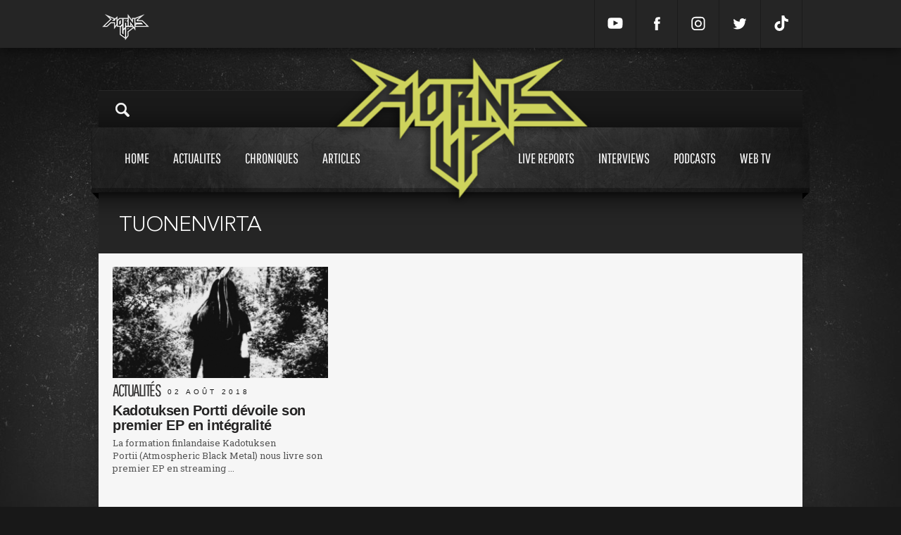

--- FILE ---
content_type: text/html; charset=UTF-8
request_url: https://www.hornsup.fr/t23326/hornsup-tags
body_size: 6300
content:
<!doctype html>
<html lang="">
<head><meta charset="UTF-8"><!--[if lt IE 9]><script src="//html5shiv.googlecode.com/svn/trunk/html5.js"></script><![endif]--><meta http-equiv="X-UA-Compatible" content="IE=edge"><meta name="viewport" content="user-scalable=no, width=device-width, initial-scale=1, maximum-scale=1"><meta name="description" content="Tuonenvirta"><meta name="google-site-verification" content="LA89PaCx6JAcPrMbCxPIIYPKfbhtK3OoHQV2h4ru5fQ" /><title>Tuonenvirta</title><link rel="icon" type="image/x-icon" href="/favicon.ico" /><link rel="image_src" type="image/jpeg" href="/logo.png"><meta property="og:type" content="website"></meta><meta property="og:title" content="Tuonenvirta"><meta property="og:url" content="https://www.hornsup.fr"><meta property="og:image" content="https://www.hornsup.fr/logo.png"><meta property="og:description" content="Tuonenvirta"><meta name="twitter:card" content="summary"><meta name="twitter:title" content="Tuonenvirta"><meta name="twitter:description" content="Tuonenvirta"><meta name="twitter:creator" content="sparkk"><meta name="twitter:image:src" content="https://www.hornsup.fr/logo.png"><link rel="stylesheet" type="text/css" charset="UTF-8" media="all" href="/css/66dbed2.css?111"/><link rel="stylesheet" href="https://cdnjs.cloudflare.com/ajax/libs/Swiper/4.5.1/css/swiper.min.css" integrity="sha256-DBYdrj7BxKM3slMeqBVWX2otx7x4eqoHRJCsSDJ0Nxw=" crossorigin="anonymous" /><link href='https://fonts.googleapis.com/css?family=Roboto+Slab:400,700' rel='stylesheet' type='text/css'><script src="https://cdnjs.cloudflare.com/ajax/libs/Swiper/4.5.1/js/swiper.min.js" integrity="sha256-4sETKhh3aSyi6NRiA+qunPaTawqSMDQca/xLWu27Hg4=" crossorigin="anonymous"></script><script src="//ajax.googleapis.com/ajax/libs/jquery/1.9.0/jquery.min.js"></script><!-- Matomo --><script type="text/javascript">
            var _paq = window._paq = window._paq || [];
            /* tracker methods like "setCustomDimension" should be called before "trackPageView" */
            _paq.push(['trackPageView']);
            _paq.push(['enableLinkTracking']);
            (function() {
                var u="//stats.sparkk.fr/";
                _paq.push(['setTrackerUrl', u+'matomo.php']);
                _paq.push(['setSiteId', '23']);
                var d=document, g=d.createElement('script'), s=d.getElementsByTagName('script')[0];
                g.type='text/javascript'; g.async=true; g.src=u+'matomo.js'; s.parentNode.insertBefore(g,s);
            })();
        </script><!-- End Matomo Code --></head><body><section id="popup-login" class="popup"><div class="popup-content popup-content-login" ><div class="row no-show"><h1 class="title">connexion
        <svg class="popup-close js-popup-close" width="20px" height="20px" viewBox="0 0 20 20"><path fill-rule="evenodd" clip-rule="evenodd" fill="none" d="M19.011,3.415l-6.616,6.616l6.616,6.617
            c0.303,0.302,0.489,0.72,0.489,1.181c0,0.923-0.748,1.671-1.671,1.671c-0.461,0-0.879-0.187-1.181-0.489l-6.617-6.616l-6.616,6.616
            C3.113,19.313,2.695,19.5,2.234,19.5c-0.923,0-1.671-0.748-1.671-1.671c0-0.461,0.187-0.879,0.489-1.181l6.617-6.617L1.052,3.415
            C0.75,3.113,0.563,2.695,0.563,2.234c0-0.923,0.748-1.671,1.671-1.671c0.461,0,0.879,0.187,1.181,0.489l6.616,6.616l6.617-6.616
            c0.302-0.302,0.72-0.489,1.181-0.489c0.923,0,1.671,0.748,1.671,1.671C19.5,2.695,19.313,3.113,19.011,3.415"/></svg></h1></div><div class="content"><div class="row"><form action="/login_check" method="post"><input type="hidden" name="_csrf_token" value="TQ0SyuHTK-aAjbbwG1JYmGljraVAaP7P0TQeWBO35UQ"><input type="text" id="username" name="_username" value="" required="required" placeholder="Votre nom" class="border"><input type="password" id="password" name="_password" required="required" placeholder="Mot de passe" class="border"><div class="fleft no-show"><input type="checkbox" id="remember_me" name="_remember_me" value="on"><span>Se souvenir de moi</span><br><a href="/resetting/request" class="popup-password no-show">Mot de passe oublié ?</a></div><input type="submit" id="_submit" name="_submit" value="valider" class="popup-button valid"></form></div><a href="#" onclick="fb_login();return false;" class="facebook-connect no-mb no-show"><svg class="facebook-icon" width="45px" height="45px" viewBox="0 0 30 30"><path class="icon" fill="none" d="M18.454,7.606v2.381c0,0-1.755-0.175-2.194,0.498c-0.24,0.367-0.098,1.443-0.118,2.217h2.327c-0.196,0.903-0.338,1.517-0.482,2.298h-1.858v7.397h-3.225c0.001-2.28,0-4.941,0-7.368h-1.372v-2.327h1.357c0.069-1.702,0.096-3.389,0.94-4.247C14.779,7.49,15.686,7.606,18.454,7.606"></path></svg><span>connexion avec facebook</span></a></form><br><span class="connect-to-singup no-show">Pas encore de compte ? </span><a href="" class="connect-to-singup no-show">Inscrivez vous !</a></div></div><div class="popup-mask js-popup-close"></div></section><section id="popup" class="popup"><div class="popup-content" style="height: 550px;"><div class="row"><h1 id="popup_title" class="title">Crop
                    <svg class="popup-close js-popup-close" width="20px" height="20px" viewBox="0 0 20 20"><path fill-rule="evenodd" clip-rule="evenodd" fill="none" d="M19.011,3.415l-6.616,6.616l6.616,6.617
                        c0.303,0.302,0.489,0.72,0.489,1.181c0,0.923-0.748,1.671-1.671,1.671c-0.461,0-0.879-0.187-1.181-0.489l-6.617-6.616l-6.616,6.616
                        C3.113,19.313,2.695,19.5,2.234,19.5c-0.923,0-1.671-0.748-1.671-1.671c0-0.461,0.187-0.879,0.489-1.181l6.617-6.617L1.052,3.415
                        C0.75,3.113,0.563,2.695,0.563,2.234c0-0.923,0.748-1.671,1.671-1.671c0.461,0,0.879,0.187,1.181,0.489l6.616,6.616l6.617-6.616
                        c0.302-0.302,0.72-0.489,1.181-0.489c0.923,0,1.671,0.748,1.671,1.671C19.5,2.695,19.313,3.113,19.011,3.415"/></svg></h1></div><div id="popup_content"></div></div><div class="popup-mask js-popup-close"></div></section><div class="search-mask "></div><div class="header_mobile"><div class="icon-search"><svg viewBox="-1 0 136 136.21852" ><path d="M 93.148438 80.832031 C 109.5 57.742188 104.03125 25.769531 80.941406 9.421875 C 57.851562 -6.925781 25.878906 -1.460938 9.53125 21.632812 C -6.816406 44.722656 -1.351562 76.691406 21.742188 93.039062 C 38.222656 104.707031 60.011719 105.605469 77.394531 95.339844 L 115.164062 132.882812 C 119.242188 137.175781 126.027344 137.347656 130.320312 133.269531 C 134.613281 129.195312 134.785156 122.410156 130.710938 118.117188 C 130.582031 117.980469 130.457031 117.855469 130.320312 117.726562 Z M 51.308594 84.332031 C 33.0625 84.335938 18.269531 69.554688 18.257812 51.308594 C 18.253906 33.0625 33.035156 18.269531 51.285156 18.261719 C 69.507812 18.253906 84.292969 33.011719 84.328125 51.234375 C 84.359375 69.484375 69.585938 84.300781 51.332031 84.332031 C 51.324219 84.332031 51.320312 84.332031 51.308594 84.332031 Z M 51.308594 84.332031 " /></svg></div><a href="/" class="logo"><img src=/bundles/sparkkcore/images/logo.png ></a><div class="icon-menu"><svg  viewBox="0 0 384 384" ><g><rect x="0" y="277.333" width="384" height="42.667"/><rect x="0" y="170.667" width="384" height="42.667"/><rect x="0" y="64" width="384" height="42.667"/></g></svg></div></div><div class="menu_mobile"><div class="menu_mobile_con"><div class="link"><a href="/">Home<span></span></a></div><div class="link"><a href="/chroniques">Chroniques<span></span></a></div><div class="link"><a href="/h19/live-reports" >Live reports<span></span></a></div><div class="link"><a href="/h20/interviews" >Interviews<span></span></a></div><div class="link"><a href="/h36/articles" >Articles<span></span></a></div><div class="link"><a href="/h5/actualites">Actualités<span></span></a></div><div class="link"><a href="/h22/podcasts">Podcasts<span></span></a></div><div class="link"><a href="/hornsup-tv">Web tv<span></span></a></div><div class="mobile_social"><a target="_blank" href="https://www.youtube.com/channel/UCc4RV1gHtai2R7k8GF70Tkw" class=""><svg enable-background="new 0 0 24 24" height="24px" id="Layer_1" version="1.1" viewBox="0 0 24 24" width="24px" xml:space="preserve" xmlns="http://www.w3.org/2000/svg" xmlns:xlink="http://www.w3.org/1999/xlink"><g><path d="M23.3,7.3c0-0.2-0.3-1.8-1-2.5c-0.9-1-1.9-1.1-2.4-1.1l-0.1,0c-3.1-0.2-7.7-0.2-7.8-0.2c0,0-4.7,0-7.8,0.2l-0.1,0   c-0.5,0-1.5,0.1-2.4,1.1c-0.7,0.8-1,2.4-1,2.6c0,0.1-0.2,1.9-0.2,3.8v1.7c0,1.9,0.2,3.7,0.2,3.8c0,0.2,0.3,1.8,1,2.5   c0.8,0.9,1.8,1,2.4,1.1c0.1,0,0.2,0,0.3,0c1.8,0.2,7.3,0.2,7.5,0.2c0,0,0,0,0,0c0,0,4.7,0,7.8-0.2l0.1,0c0.5-0.1,1.5-0.2,2.4-1.1   c0.7-0.8,1-2.4,1-2.6c0-0.1,0.2-1.9,0.2-3.8v-1.7C23.5,9.3,23.3,7.4,23.3,7.3z M15.9,12.2l-6,3.2c-0.1,0-0.1,0.1-0.2,0.1   c-0.1,0-0.2,0-0.2-0.1c-0.1-0.1-0.2-0.2-0.2-0.4l0-6.5c0-0.2,0.1-0.3,0.2-0.4S9.8,8,10,8.1l6,3.2c0.2,0.1,0.3,0.2,0.3,0.4   S16.1,12.1,15.9,12.2z"/></g></svg></a><a target="_blank" href="https://www.facebook.com/hornsupfr" class=""><svg enable-background="new 0 0 56.693 56.693" height="56.693px" id="Layer_1" version="1.1" viewBox="0 0 56.693 56.693" width="56.693px" xml:space="preserve" xmlns="http://www.w3.org/2000/svg" xmlns:xlink="http://www.w3.org/1999/xlink"><path d="M40.43,21.739h-7.645v-5.014c0-1.883,1.248-2.322,2.127-2.322c0.877,0,5.395,0,5.395,0V6.125l-7.43-0.029  c-8.248,0-10.125,6.174-10.125,10.125v5.518h-4.77v8.53h4.77c0,10.947,0,24.137,0,24.137h10.033c0,0,0-13.32,0-24.137h6.77  L40.43,21.739z"/></svg></a><a target="_blank" href="https://www.instagram.com/hornsupfr/" class=""><svg version="1.1" id="Layer_1" xmlns="http://www.w3.org/2000/svg" xmlns:xlink="http://www.w3.org/1999/xlink" x="0px" y="0px" viewBox="0 0 56.7 56.7" enable-background="new 0 0 56.7 56.7" xml:space="preserve"><path d="M28.2,16.7c-7,0-12.8,5.7-12.8,12.8s5.7,12.8,12.8,12.8S41,36.5,41,29.5S35.2,16.7,28.2,16.7z M28.2,37.7 c-4.5,0-8.2-3.7-8.2-8.2s3.7-8.2,8.2-8.2s8.2,3.7,8.2,8.2S32.7,37.7,28.2,37.7z"/><circle cx="41.5" cy="16.4" r="2.9"/><path d="M49,8.9c-2.6-2.7-6.3-4.1-10.5-4.1H17.9c-8.7,0-14.5,5.8-14.5,14.5v20.5c0,4.3,1.4,8,4.2,10.7c2.7,2.6,6.3,3.9,10.4,3.9 h20.4c4.3,0,7.9-1.4,10.5-3.9c2.7-2.6,4.1-6.3,4.1-10.6V19.3C53,15.1,51.6,11.5,49,8.9z M48.6,39.9c0,3.1-1.1,5.6-2.9,7.3 s-4.3,2.6-7.3,2.6H18c-3,0-5.5-0.9-7.3-2.6C8.9,45.4,8,42.9,8,39.8V19.3c0-3,0.9-5.5,2.7-7.3c1.7-1.7,4.3-2.6,7.3-2.6h20.6 c3,0,5.5,0.9,7.3,2.7c1.7,1.8,2.7,4.3,2.7,7.2V39.9L48.6,39.9z"/></svg></a><a target="_blank" href="https://www.twitter.com/hornsupfr/" class=""><svg enable-background="new 0 0 56.693 56.693" height="56.693px" id="Layer_1" version="1.1" viewBox="0 0 56.693 56.693" width="56.693px" xml:space="preserve" xmlns="http://www.w3.org/2000/svg" xmlns:xlink="http://www.w3.org/1999/xlink"><path d="M52.837,15.065c-1.811,0.805-3.76,1.348-5.805,1.591c2.088-1.25,3.689-3.23,4.444-5.592c-1.953,1.159-4.115,2-6.418,2.454  c-1.843-1.964-4.47-3.192-7.377-3.192c-5.581,0-10.106,4.525-10.106,10.107c0,0.791,0.089,1.562,0.262,2.303  c-8.4-0.422-15.848-4.445-20.833-10.56c-0.87,1.492-1.368,3.228-1.368,5.082c0,3.506,1.784,6.6,4.496,8.412  c-1.656-0.053-3.215-0.508-4.578-1.265c-0.001,0.042-0.001,0.085-0.001,0.128c0,4.896,3.484,8.98,8.108,9.91  c-0.848,0.23-1.741,0.354-2.663,0.354c-0.652,0-1.285-0.063-1.902-0.182c1.287,4.015,5.019,6.938,9.441,7.019  c-3.459,2.711-7.816,4.327-12.552,4.327c-0.815,0-1.62-0.048-2.411-0.142c4.474,2.869,9.786,4.541,15.493,4.541  c18.591,0,28.756-15.4,28.756-28.756c0-0.438-0.009-0.875-0.028-1.309C49.769,18.873,51.483,17.092,52.837,15.065z"/></svg></a><a target="_blank" href="https://www.tiktok.com/@hornsup.fr" class=" mobile_social"><svg viewBox="0 0 448 512" xmlns="http://www.w3.org/2000/svg"><path d="M448,209.91a210.06,210.06,0,0,1-122.77-39.25V349.38A162.55,162.55,0,1,1,185,188.31V278.2a74.62,74.62,0,1,0,52.23,71.18V0l88,0a121.18,121.18,0,0,0,1.86,22.17h0A122.18,122.18,0,0,0,381,102.39a121.43,121.43,0,0,0,67,20.14Z"/></svg></a></div></div></div><div class="search_mobile"><div class="search-content"><input type="search" class="search-input" id="search_mobile_input" placeholder="Rechercher sur Horns Up"><img src="/bundles/sparkkcore/images/load.gif" class="search_load"><div class="content" id="mobile-search-results"></div></div></div><div class="mini_header"><div class="content"><a href="/"><img src="/bundles/sparkkcore/images/logo_mini.png" class="mini_header_logo"></a><div class="mini_header_bup"></div><div class="mini_header_links"><a target="_blank" href="https://www.youtube.com/channel/UCc4RV1gHtai2R7k8GF70Tkw" class=""><svg enable-background="new 0 0 24 24" height="24px" id="Layer_1" version="1.1" viewBox="0 0 24 24" width="24px" xml:space="preserve" xmlns="http://www.w3.org/2000/svg" xmlns:xlink="http://www.w3.org/1999/xlink"><g><path d="M23.3,7.3c0-0.2-0.3-1.8-1-2.5c-0.9-1-1.9-1.1-2.4-1.1l-0.1,0c-3.1-0.2-7.7-0.2-7.8-0.2c0,0-4.7,0-7.8,0.2l-0.1,0   c-0.5,0-1.5,0.1-2.4,1.1c-0.7,0.8-1,2.4-1,2.6c0,0.1-0.2,1.9-0.2,3.8v1.7c0,1.9,0.2,3.7,0.2,3.8c0,0.2,0.3,1.8,1,2.5   c0.8,0.9,1.8,1,2.4,1.1c0.1,0,0.2,0,0.3,0c1.8,0.2,7.3,0.2,7.5,0.2c0,0,0,0,0,0c0,0,4.7,0,7.8-0.2l0.1,0c0.5-0.1,1.5-0.2,2.4-1.1   c0.7-0.8,1-2.4,1-2.6c0-0.1,0.2-1.9,0.2-3.8v-1.7C23.5,9.3,23.3,7.4,23.3,7.3z M15.9,12.2l-6,3.2c-0.1,0-0.1,0.1-0.2,0.1   c-0.1,0-0.2,0-0.2-0.1c-0.1-0.1-0.2-0.2-0.2-0.4l0-6.5c0-0.2,0.1-0.3,0.2-0.4S9.8,8,10,8.1l6,3.2c0.2,0.1,0.3,0.2,0.3,0.4   S16.1,12.1,15.9,12.2z"/></g></svg></a><a target="_blank" href="https://www.facebook.com/hornsupfr" class=""><svg enable-background="new 0 0 56.693 56.693" height="56.693px" id="Layer_1" version="1.1" viewBox="0 0 56.693 56.693" width="56.693px" xml:space="preserve" xmlns="http://www.w3.org/2000/svg" xmlns:xlink="http://www.w3.org/1999/xlink"><path d="M40.43,21.739h-7.645v-5.014c0-1.883,1.248-2.322,2.127-2.322c0.877,0,5.395,0,5.395,0V6.125l-7.43-0.029  c-8.248,0-10.125,6.174-10.125,10.125v5.518h-4.77v8.53h4.77c0,10.947,0,24.137,0,24.137h10.033c0,0,0-13.32,0-24.137h6.77  L40.43,21.739z"/></svg></a><a target="_blank" href="https://www.instagram.com/hornsupfr/" class=""><svg version="1.1" id="Layer_1" xmlns="http://www.w3.org/2000/svg" xmlns:xlink="http://www.w3.org/1999/xlink" x="0px" y="0px" viewBox="0 0 56.7 56.7" enable-background="new 0 0 56.7 56.7" xml:space="preserve"><path d="M28.2,16.7c-7,0-12.8,5.7-12.8,12.8s5.7,12.8,12.8,12.8S41,36.5,41,29.5S35.2,16.7,28.2,16.7z M28.2,37.7 c-4.5,0-8.2-3.7-8.2-8.2s3.7-8.2,8.2-8.2s8.2,3.7,8.2,8.2S32.7,37.7,28.2,37.7z"/><circle cx="41.5" cy="16.4" r="2.9"/><path d="M49,8.9c-2.6-2.7-6.3-4.1-10.5-4.1H17.9c-8.7,0-14.5,5.8-14.5,14.5v20.5c0,4.3,1.4,8,4.2,10.7c2.7,2.6,6.3,3.9,10.4,3.9 h20.4c4.3,0,7.9-1.4,10.5-3.9c2.7-2.6,4.1-6.3,4.1-10.6V19.3C53,15.1,51.6,11.5,49,8.9z M48.6,39.9c0,3.1-1.1,5.6-2.9,7.3 s-4.3,2.6-7.3,2.6H18c-3,0-5.5-0.9-7.3-2.6C8.9,45.4,8,42.9,8,39.8V19.3c0-3,0.9-5.5,2.7-7.3c1.7-1.7,4.3-2.6,7.3-2.6h20.6 c3,0,5.5,0.9,7.3,2.7c1.7,1.8,2.7,4.3,2.7,7.2V39.9L48.6,39.9z"/></svg></a><a target="_blank" href="https://www.twitter.com/hornsupfr/" class=""><svg enable-background="new 0 0 56.693 56.693" height="56.693px" id="Layer_1" version="1.1" viewBox="0 0 56.693 56.693" width="56.693px" xml:space="preserve" xmlns="http://www.w3.org/2000/svg" xmlns:xlink="http://www.w3.org/1999/xlink"><path d="M52.837,15.065c-1.811,0.805-3.76,1.348-5.805,1.591c2.088-1.25,3.689-3.23,4.444-5.592c-1.953,1.159-4.115,2-6.418,2.454  c-1.843-1.964-4.47-3.192-7.377-3.192c-5.581,0-10.106,4.525-10.106,10.107c0,0.791,0.089,1.562,0.262,2.303  c-8.4-0.422-15.848-4.445-20.833-10.56c-0.87,1.492-1.368,3.228-1.368,5.082c0,3.506,1.784,6.6,4.496,8.412  c-1.656-0.053-3.215-0.508-4.578-1.265c-0.001,0.042-0.001,0.085-0.001,0.128c0,4.896,3.484,8.98,8.108,9.91  c-0.848,0.23-1.741,0.354-2.663,0.354c-0.652,0-1.285-0.063-1.902-0.182c1.287,4.015,5.019,6.938,9.441,7.019  c-3.459,2.711-7.816,4.327-12.552,4.327c-0.815,0-1.62-0.048-2.411-0.142c4.474,2.869,9.786,4.541,15.493,4.541  c18.591,0,28.756-15.4,28.756-28.756c0-0.438-0.009-0.875-0.028-1.309C49.769,18.873,51.483,17.092,52.837,15.065z"/></svg></a><a target="_blank" href="https://www.tiktok.com/@hornsup.fr" class=" mobile_social"><svg viewBox="0 0 448 512" xmlns="http://www.w3.org/2000/svg"><path d="M448,209.91a210.06,210.06,0,0,1-122.77-39.25V349.38A162.55,162.55,0,1,1,185,188.31V278.2a74.62,74.62,0,1,0,52.23,71.18V0l88,0a121.18,121.18,0,0,0,1.86,22.17h0A122.18,122.18,0,0,0,381,102.39a121.43,121.43,0,0,0,67,20.14Z"/></svg></a><!-- <a href="/register/">Inscription</a><a href="" class="js-popup-login">Connexion</a> --></div></div></div><div class="habillage"></div><div class="header_bup"><div class="content"></div></div><div class="content_shadow"><header><div class="content"><div class="header_top"><a href="#" class="search-icon"><img src="/bundles/sparkkcore/images/loupe.png"></a></div><div class="search-content"><img src="/bundles/sparkkcore/images/search_open.jpg" class="search_open"><!-- <span class="search-close close">fermer</span> --><input type="search" class="search-input" placeholder="Rechercher sur Horns Up"><img src="/bundles/sparkkcore/images/load.gif" class="search_load"><div class="content" id="search-results"></div></div><div class="header_menu header_menu_v2"><div class="content"><a href="/" class="header_logo "><img src="/bundles/sparkkcore/images/logo.png" class=""></a><div class="header_menu_btn transition"><a href="/" >Home<span></span></a><a href="/h5/actualites" class="  " >Actualites<span></span></a><a href="/chroniques" >Chroniques<span></span></a><a href="/h36/articles"  class=" ">Articles<span></span></a><a href="/h19/live-reports" class="header_menu_btn_space ">Live reports<span></span></a><a href="/h20/interviews" >Interviews<span></span></a><a href="/h22/podcasts" >Podcasts<span></span></a><a href="/hornsup-tv" >Web tv<span></span></a></div></div></div></div></header><div id="container"><div class="content_full row"><div class="row" id="more-load-container"><div class="title">
			Tuonenvirta					</div><br/><a href="/a-23322/actualites/kadotuksen-portti-devoile-son-premier-ep-en-integralite" class="list_article"><div class="list_article_img"><img src="https://www.hornsup.fr/media/cache/w300/uploads/images//large/0013966070-10.jpeg" ><div class="list_article_nbcom disqus-comment-count" data-disqus-url="https://www.hornsup.fr/a-23322/actualites/kadotuksen-portti-devoile-son-premier-ep-en-integralite"></div></div><div class="list_article_con_big"><h3>Actualités<span class="list_time">02 août 2018</span></h3><h2>Kadotuksen Portti dévoile son premier EP en intégralité</h2><p>La formation finlandaise&nbsp;Kadotuksen Portii&nbsp;(Atmospheric Black Metal) nous livre son premier EP en streaming ...</p></div></a><div class="bup-medium"></div></div></div></div><footer class="device-content row"><div class="footer_top row"><div class="mini_header_links"><a target="_blank" href="https://www.youtube.com/channel/UCc4RV1gHtai2R7k8GF70Tkw" class=""><svg enable-background="new 0 0 24 24" height="24px" id="Layer_1" version="1.1" viewBox="0 0 24 24" width="24px" xml:space="preserve" xmlns="http://www.w3.org/2000/svg" xmlns:xlink="http://www.w3.org/1999/xlink"><g><path d="M23.3,7.3c0-0.2-0.3-1.8-1-2.5c-0.9-1-1.9-1.1-2.4-1.1l-0.1,0c-3.1-0.2-7.7-0.2-7.8-0.2c0,0-4.7,0-7.8,0.2l-0.1,0   c-0.5,0-1.5,0.1-2.4,1.1c-0.7,0.8-1,2.4-1,2.6c0,0.1-0.2,1.9-0.2,3.8v1.7c0,1.9,0.2,3.7,0.2,3.8c0,0.2,0.3,1.8,1,2.5   c0.8,0.9,1.8,1,2.4,1.1c0.1,0,0.2,0,0.3,0c1.8,0.2,7.3,0.2,7.5,0.2c0,0,0,0,0,0c0,0,4.7,0,7.8-0.2l0.1,0c0.5-0.1,1.5-0.2,2.4-1.1   c0.7-0.8,1-2.4,1-2.6c0-0.1,0.2-1.9,0.2-3.8v-1.7C23.5,9.3,23.3,7.4,23.3,7.3z M15.9,12.2l-6,3.2c-0.1,0-0.1,0.1-0.2,0.1   c-0.1,0-0.2,0-0.2-0.1c-0.1-0.1-0.2-0.2-0.2-0.4l0-6.5c0-0.2,0.1-0.3,0.2-0.4S9.8,8,10,8.1l6,3.2c0.2,0.1,0.3,0.2,0.3,0.4   S16.1,12.1,15.9,12.2z"/></g></svg></a><a target="_blank" href="https://www.facebook.com/hornsupfr" class=""><svg enable-background="new 0 0 56.693 56.693" height="56.693px" id="Layer_1" version="1.1" viewBox="0 0 56.693 56.693" width="56.693px" xml:space="preserve" xmlns="http://www.w3.org/2000/svg" xmlns:xlink="http://www.w3.org/1999/xlink"><path d="M40.43,21.739h-7.645v-5.014c0-1.883,1.248-2.322,2.127-2.322c0.877,0,5.395,0,5.395,0V6.125l-7.43-0.029  c-8.248,0-10.125,6.174-10.125,10.125v5.518h-4.77v8.53h4.77c0,10.947,0,24.137,0,24.137h10.033c0,0,0-13.32,0-24.137h6.77  L40.43,21.739z"/></svg></a><a target="_blank" href="https://www.instagram.com/hornsupfr/" class=""><svg version="1.1" id="Layer_1" xmlns="http://www.w3.org/2000/svg" xmlns:xlink="http://www.w3.org/1999/xlink" x="0px" y="0px" viewBox="0 0 56.7 56.7" enable-background="new 0 0 56.7 56.7" xml:space="preserve"><path d="M28.2,16.7c-7,0-12.8,5.7-12.8,12.8s5.7,12.8,12.8,12.8S41,36.5,41,29.5S35.2,16.7,28.2,16.7z M28.2,37.7 c-4.5,0-8.2-3.7-8.2-8.2s3.7-8.2,8.2-8.2s8.2,3.7,8.2,8.2S32.7,37.7,28.2,37.7z"/><circle cx="41.5" cy="16.4" r="2.9"/><path d="M49,8.9c-2.6-2.7-6.3-4.1-10.5-4.1H17.9c-8.7,0-14.5,5.8-14.5,14.5v20.5c0,4.3,1.4,8,4.2,10.7c2.7,2.6,6.3,3.9,10.4,3.9 h20.4c4.3,0,7.9-1.4,10.5-3.9c2.7-2.6,4.1-6.3,4.1-10.6V19.3C53,15.1,51.6,11.5,49,8.9z M48.6,39.9c0,3.1-1.1,5.6-2.9,7.3 s-4.3,2.6-7.3,2.6H18c-3,0-5.5-0.9-7.3-2.6C8.9,45.4,8,42.9,8,39.8V19.3c0-3,0.9-5.5,2.7-7.3c1.7-1.7,4.3-2.6,7.3-2.6h20.6 c3,0,5.5,0.9,7.3,2.7c1.7,1.8,2.7,4.3,2.7,7.2V39.9L48.6,39.9z"/></svg></a><a target="_blank" href="https://www.twitter.com/hornsupfr/" class=""><svg enable-background="new 0 0 56.693 56.693" height="56.693px" id="Layer_1" version="1.1" viewBox="0 0 56.693 56.693" width="56.693px" xml:space="preserve" xmlns="http://www.w3.org/2000/svg" xmlns:xlink="http://www.w3.org/1999/xlink"><path d="M52.837,15.065c-1.811,0.805-3.76,1.348-5.805,1.591c2.088-1.25,3.689-3.23,4.444-5.592c-1.953,1.159-4.115,2-6.418,2.454  c-1.843-1.964-4.47-3.192-7.377-3.192c-5.581,0-10.106,4.525-10.106,10.107c0,0.791,0.089,1.562,0.262,2.303  c-8.4-0.422-15.848-4.445-20.833-10.56c-0.87,1.492-1.368,3.228-1.368,5.082c0,3.506,1.784,6.6,4.496,8.412  c-1.656-0.053-3.215-0.508-4.578-1.265c-0.001,0.042-0.001,0.085-0.001,0.128c0,4.896,3.484,8.98,8.108,9.91  c-0.848,0.23-1.741,0.354-2.663,0.354c-0.652,0-1.285-0.063-1.902-0.182c1.287,4.015,5.019,6.938,9.441,7.019  c-3.459,2.711-7.816,4.327-12.552,4.327c-0.815,0-1.62-0.048-2.411-0.142c4.474,2.869,9.786,4.541,15.493,4.541  c18.591,0,28.756-15.4,28.756-28.756c0-0.438-0.009-0.875-0.028-1.309C49.769,18.873,51.483,17.092,52.837,15.065z"/></svg></a><a target="_blank" href="https://www.tiktok.com/@hornsup.fr" class=" mobile_social"><svg viewBox="0 0 448 512" xmlns="http://www.w3.org/2000/svg"><path d="M448,209.91a210.06,210.06,0,0,1-122.77-39.25V349.38A162.55,162.55,0,1,1,185,188.31V278.2a74.62,74.62,0,1,0,52.23,71.18V0l88,0a121.18,121.18,0,0,0,1.86,22.17h0A122.18,122.18,0,0,0,381,102.39a121.43,121.43,0,0,0,67,20.14Z"/></svg></a></div></div><div class="footer_con row"><a href="" class="footer_logo"><img src="/bundles/sparkkcore/images/logo_footer.png"></a><div class="footer_menu"><div class="footer_titre">Informations</div><a href="/p-4214/mentions-legales">Mentions Légales</a><a href="/p-27/cgu">CGU</a><a href="/equipe/?slug=equipe">L'équipe</a><a href="/p-15/faq">FAQ</a><a href="/contact">Contact</a></div></div></footer></div><script type="text/javascript" src="/js/fcfa70d.js"></script><script>
        $('.select').click(function(){$(this).toggleClass('on')});
        $('a').mouseover(function(){
            TweenLite.to($('.play',this), 0.2, {opacity:0, y:-30, ease:Expo.easeOut});
            // TweenLite.to($('.list_article_nbcom',this), 0.2, { y:-5, ease:Expo.easeOut});
        });
        $('a').mouseleave(function(){
            TweenLite.to($('.play',this), 0.5, {opacity:1,y:0, ease:Expo.easeOut});
            //TweenLite.to($('.list_article_nbcom',this), 0.5, { y:0, ease:Expo.easeOut});
        });
        $('.home_une_slide').mouseover(function(){
            TweenLite.to($('.home_une_slide_titre',this), 0.5, {opacity:0, y:-30, ease:Expo.easeOut});
        });
        $('.home_une_slide').mouseleave(function(){
            TweenLite.to($('.home_une_slide_titre',this), 0.5, {opacity:1,y:0, ease:Expo.easeOut});
        });


        // -- Menu --
        var tl = new TimelineLite();
        tl.to($('.mini_header_user_img'), 0.2, {opacity:0, y:-60, ease:Expo.easeIn});
        tl.to($('.mini_header_links_account_pseudo'), 0.2, {opacity:0, y:-60, ease:Expo.easeIn}, "-=0.1");
        tl.to($('.mini_header_user_menu_1'), 0.2, {opacity:1, y:-58, ease:Expo.easeIn}, "-=0.1");
        tl.to($('.mini_header_user_menu_2'), 0.2, {opacity:1, y:-58, ease:Expo.easeIn}, "-=0.1");
        tl.pause();

        $('.mini_header_links_account').mouseenter(function(){
            tl.play();
        }).mouseleave(function(){
            tl.reverse();
        });



        window.addEventListener("touchmove", scroll_events, false);
        window.addEventListener("scroll", scroll_events, false);

        function scroll_events() {



            if($('.header_top')[0].getBoundingClientRect().top  < -53 ){
                $('.header_menu').addClass('header_mini');
                $('img','.header_logo').addClass('logo_mini');
            }
            else{
                $('.header_menu').removeClass('header_mini');
                $('img','.header_logo').removeClass('logo_mini');
            }

            if($('.chronique_letter_top').length !=0 ) {
                if ($('.chronique_letter_top')[0].getBoundingClientRect().top < 58) {
                    $('.chronique_letter').addClass('chronique_letter_mini');
                    $('.chronique_letter_top').addClass('chronique_letter_mini_top');
                }
                else {
                    $('.chronique_letter').removeClass('chronique_letter_mini');
                    $('.chronique_letter_top').removeClass('chronique_letter_mini_top');
                }
            }

        };
    </script><script>
        (function(i,s,o,g,r,a,m){i['GoogleAnalyticsObject']=r;i[r]=i[r]||function(){
            (i[r].q=i[r].q||[]).push(arguments)},i[r].l=1*new Date();a=s.createElement(o),
            m=s.getElementsByTagName(o)[0];a.async=1;a.src=g;m.parentNode.insertBefore(a,m)
        })(window,document,'script','//www.google-analytics.com/analytics.js','ga');

        ga('create', 'UA-58692784-1', 'auto');
        ga('send', 'pageview');

    </script></body></html>